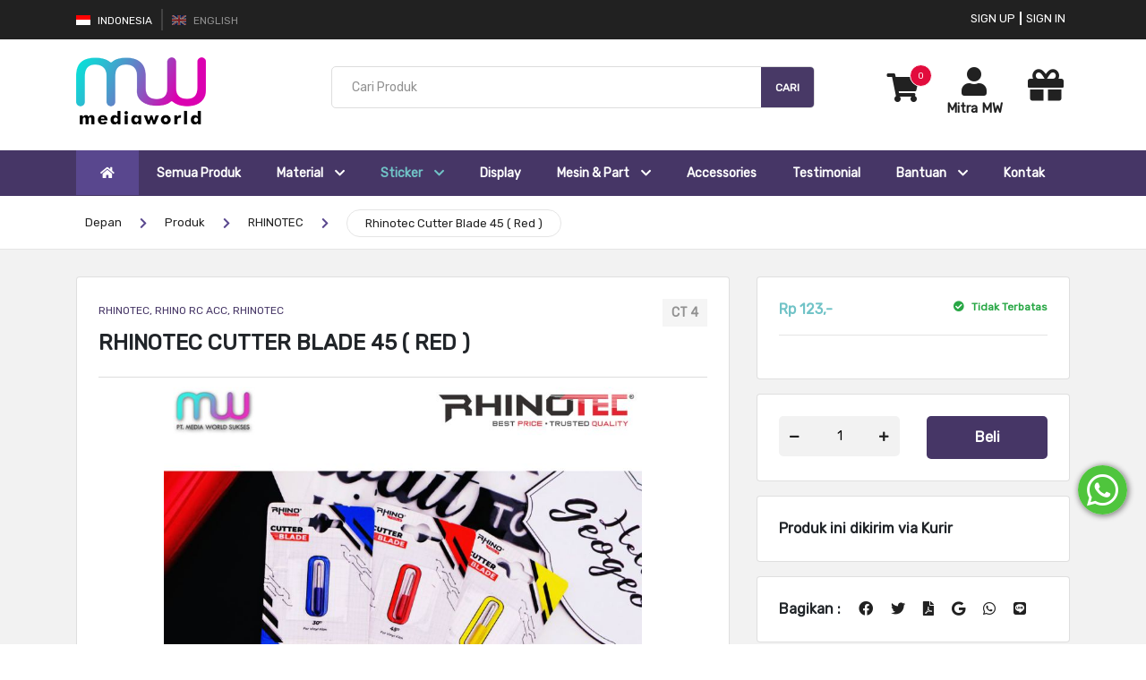

--- FILE ---
content_type: text/html; charset=UTF-8
request_url: https://www.mediaworld.co.id/produk/detail/821/rhinotec-cutter-blade-45/
body_size: 11400
content:
    <!DOCTYPE html>
    <html lang="id">
    <head>
        <meta charset="UTF-8" />

<meta name="viewport" content="width=device-width, initial-scale=1">
<meta name="description" content="Rhinotec Cutter Blade 45 ( Red )..." />
<meta name="keywords" content="Rhinotec Cutter Blade 45 ( Red )" />
<meta name="copyright" content="2019. MediaWorld.co.id. All rights reserved." />
<meta name="robots" content="index,follow" />
<meta name="googlebot" content="index,follow" />
<meta name="rating" content="general" />
<link rel="shortcut icon" type="image/x-icon" href="/assets/interface/logo-web.png" />
<!--[if lt IE 9]><script type="text/javascript" src="/javascript/html5shiv.js"></script><![endif]-->
<script async src="https://pagead2.googlesyndication.com/pagead/js/adsbygoogle.js?client=ca-pub-7091754783867843"
     crossorigin="anonymous"></script>
             <title>Rhinotec Cutter Blade 45 ( Red ) | MediaWorld.co.id | Digital Printing</title>
        <!-- OPEN GRAPH DATA -->
        <meta property="og:type" content="product">
        <meta property="og:url"
              content="http://mediaworld.co.id/produk/detail/821/rhinotec-cutter-blade-45/">
        <meta property="og:site_name" content="MediaWorld.co.id"/>
        <meta property="og:image"
              content="http://mediaworld.co.id/assets/product/12112020/mediaworldcoid_se5w9_931_m.jpg"/>
        <meta property="og:title"
              content="Rhinotec Cutter Blade 45 ( Red ) | MediaWorld.co.id"/>
        <meta property="og:description"
              content="Rhinotec Cutter Blade 45 ( Red )..."/>
        <!-- TWITTER CARD DATA -->
                <meta name="twitter:card" content="product">
        <meta name="twitter:site" content="@">
        <meta name="twitter:creator" content="@">
        <meta name="twitter:title" content="Rhinotec Cutter Blade 45 ( Red )">
        <meta name="twitter:description" content="Rhinotec Cutter Blade 45 ( Red )...">
        <meta name="twitter:image" content="http://mediaworld.co.id/assets/product/12112020/mediaworldcoid_se5w9_931.jpg">
        <meta name="twitter:data1" content="Rp123,00">
        <meta name="twitter:label1" content="Harga">
        <meta name="twitter:data2" content="Ready Stock">
        <meta name="twitter:label2" content="Status">
		<link rel="stylesheet" href="https://use.fontawesome.com/releases/v5.8.2/css/all.css">
        <link href="https://fonts.googleapis.com/css?family=Rubik&display=swap" rel="stylesheet">
                <link rel="stylesheet" type="text/css" href="/minify/?c=css&amp;f=bootstrap-web.min.css%7Cstyle-web-new.css%7Cmobile.css%7Cresponsive.css%7Cstyle-extend.css%7Cjquery.autocomplete.css%7Cjquery.fancybox.css%7Cfacebox.css"/>
        <link rel="stylesheet" href="/style/owl.carousel.min-web.css">
                <script type="text/javascript" src="/minify/?c=js&amp;f=popper.min.js%7Cjquery-1.12.3-web.min.js%7Cbootstrap-web.min.js%7Cjquery.fancybox.pack.js%7Cmain-web.js%7Cjquery.validate.js%7Cjquery.form.js%7Cvalidate.js%7Cproducts-web.js%7Cisotope.pkgd.min%7Cstyle.js%7Cowl.carousel-web.min.js%7Cisotope-web.pkgd.min.js%7Cfacebox.js%7Cfunction.web.js%7Cjquery.autocomplete.js%7Cstyle-product.js"></script>
        <script type="text/javascript">
        $(document).ready(function () {
                $('.fancybox').fancybox();
                validate('#result', '#addreview', '', '');
            });
        </script>
        
		<script type="text/javascript">
		$(document).ready(function(){
			// $('[data-toggle="tooltip"]').tooltip();
			$('.fancybox').fancybox(); 
		});
		function isNumberKey(evt) {
			var charCode = (evt.which) ? evt.which : event.keyCode
			if (charCode > 31 && (charCode < 48 || charCode > 57)){
				return false;
			}
			else{
				return true;
			}
		}
		function popup(pageURL, title,w,h) {
			var left = (screen.width/2)-(w/2);
			var top = (screen.height/2)-(h/2);
			var targetWin = window.open (pageURL, title, 'toolbar=no, location=no, directories=no, status=no, menubar=no, scrollbars=yes, resizable=no, copyhistory=no, width='+w+', height='+h+', top='+top+', left='+left);
		}
		</script>
                    </head>
<body>
<div id="result"></div>
<div id="wrapper"></div>
<div class="overlay"></div>
<div class="header" id="top">
    <div class="top-bar hidden-in-mobile">
    <div class="container">
        <div class="row">
                         <div class="col-md-6">
					   
                            <ul class="language-box">
                                            <li >
                            <a href="/set/lang/id_ID/"  class="active">
                                <img src="/assets/images/flag-id_ID.png"  />
                                Indonesia                            </a>
                        </li>
                                            <li >
                            <a href="/set/lang/en_US/" >
                                <img src="/assets/images/flag-en_US.png"  />
                                English                            </a>
                        </li>
                                    </ul>
                       
            </div>
			                          <div class="col-md-6">
					   
                                    <div class="user-box">
                        <ul>
                            
                            <li>
                                <a href="/signup">Sign Up</a>
                            </li> 
                            <li>
                                <a href="/signin">Sign In</a>
                            </li>


                        </ul>
                    </div>
                                </div>
        </div>
    </div>
</div>
<div class="center-bar hidden-in-mobile">
    <div class="container">
        <div class="row">
            <div class="col-md-3">
                <div class="brand-site">
                    <a href="/home">
                        <img src="/assets/imgbank/15102019/mediaworldcom_4jpcn_25.png" alt="Logo MediaWorld.co.id" width="" height="">
                    </a>
                </div>
            </div>
            <div class="col-md-6" >
                <div class="search-bar">
                   <form method="get" action="/search">
                        <div class="search-box">
							<input type="text" name="keyword" placeholder="Cari Produk" value="" required/>
				        </div>
                        <div class="search-btn">
                            <button type="submit" title="Search">Cari</button>
                        </div>
                    </form>
                </div>
            </div>
            <div class="col-md-3" style="flex: 0 0 20%;margin-left: 41px">
                <div class="row">
					<!--                     <div class="col-5">
					                         <div class="d-flex mt-2">
                            <i class="fa fa-phone icon-lg" style="color:#483966; transform: rotate(90deg)"></i>
                            <div class="d-block">
                                <p><span class="small" style="box-sizing: border-box; font-size: 12.8px; color: #212529; font-family: Rubik, sans-serif;">Headline</span><br style="box-sizing: border-box; color: #212529; font-family: Rubik, sans-serif; font-size: 16px;" /><br /></p>                            </div>
                        </div>  
                    </div> -->
                                         <div class="col-4" >
					    <div class="d-flex mt-2 cart-btn">
                            <a href="/shopcart"><i class="fa fa-shopping-cart icon-lg"></i></a>
                            <span class="displaycount cart-notif">
								 0							</span>
                            <div class="shop-cart">
                            <div class="cart-box">
                                <span class="cart-empty">Belum ada produk dalam keranjang belanja</span>                            </div>
                            </div>

                        </div>

                    </div>
                    											<div class="col-5 text-center">
							<div class="d-flex mt-2 cart-btn" style="margin-top: 1px !important;">
								<a href="/signin-partner" style="padding-bottom: 0px;"><i class="fas fa-user icon-lg" style="padding-bottom: 0px;"></i><p class="label-icon ">Mitra MW</p></a>
							</div>
						</div>
										<div class="col-3">
						<div class="d-flex mt-2 cart-btn" style="margin-top: 1px !important;">
                            <a href="/member/reward"><i class="fa fa-gift icon-lg" style="padding-bottom: 0px;font-size: 40px !important;margin-left: -14px;" rel="tooltip" title="Reward"></i></a>
						</div>
					</div>
                    
                </div>
            </div>
        </div>
    </div>
</div>    
    <div class="menu-bar hidden-in-mobile">
    <div class="container">
        <div class="d-flex">
            <div class="cat-btn">
                <a href="/home" style="color:white">
                    <i class="fa fa-home icon"></i>  
                </a>
                 
            </div>
            <ul class="menus"> 
                                        <li >
                            <a  href="/produk">Semua Produk</a>
                        </li>
                                                            <li class="has-child" >
                                                        <a  href="/category/38/a3-materials">Material                            <i class="fa fa-chevron-down"></i>
                            </a>
                            <ul class="sub-menu ">
                                                                <li>
                                    <a href="/category/45/a3-vinyl-laser-offset">A3+ Laser Offset Material</a>
                                </li>
                                                                <li>
                                    <a href="/category/60/acrylic">Acrylic & ACP</a>
                                </li>
                                                                <li>
                                    <a href="/category/27/backlite">Backlite</a>
                                </li>
                                                                <li>
                                    <a href="/category/26/fronlite">Frontlite</a>
                                </li>
                                                                <li>
                                    <a href="/category/59/foamboard">Foamboard & Impraboard</a>
                                </li>
                                                                <li>
                                    <a href="/category/43/indoor-display-material">Indoor Display Material</a>
                                </li>
                                                                <li>
                                    <a href="/category/28/tinta-ink">Ink & Solvent Cleaner</a>
                                </li>
                                                                <li>
                                    <a href="/category/66/baju-polos">Koze</a>
                                </li>
                                                                <li>
                                    <a href="/category/56/rhinoflex">Rhinoflex</a>
                                </li>
                                                                <li>
                                    <a href="/category/64/rhinosub">Rhinosub</a>
                                </li>
                                                                <li>
                                    <a href="/category/68/rhinotools">Rhinotool</a>
                                </li>
                                                            </ul>
                        </li>
                                                            <li class="has-child" >
                                                        <a class="menu-active"  href="">Sticker                            <i class="fa fa-chevron-down"></i>
                            </a>
                            <ul class="sub-menu ">
                                                                <li>
                                    <a href="/category/32/stickers">Ritrama</a>
                                </li>
                                                                <li>
                                    <a href="/category/62/oneway-vision">Oneway Vision</a>
                                </li>
                                                                <li>
                                    <a href="/category/61/sticker-vinyl">Sticker Vinyl</a>
                                </li>
                                                                <li>
                                    <a href="/category/35/laminating">Laminating</a>
                                </li>
                                                                <li>
                                    <a href="/category/86/sticker-duratac">Duratac</a>
                                </li>
                                                            </ul>
                        </li>
                                                            <li >
                            <a  href="/category/37/displays">Display</a>
                        </li>
                                                            <li class="has-child" >
                                                        <a  href="">Mesin & Part                            <i class="fa fa-chevron-down"></i>
                            </a>
                            <ul class="sub-menu ">
                                                                <li>
                                    <a href="/category/80/mesin-grando">Mesin Grando</a>
                                </li>
                                                                <li>
                                    <a href="/category/55/rhinotec-machine">Mesin Rhinotec</a>
                                </li>
                                                                <li>
                                    <a href="/category/47/part-mesin">Spareparts</a>
                                </li>
                                                            </ul>
                        </li>
                                                            <li >
                            <a  href="/category/46/aksesoriess">Accessories</a>
                        </li>
                                                            <li >
                            <a  href="/testimonial">Testimonial</a>
                        </li>
                                                            <li class="has-child" >
                                                        <a  href="">Bantuan                            <i class="fa fa-chevron-down"></i>
                            </a>
                            <ul class="sub-menu ">
                                                                <li>
                                    <a href="/page/bantuan-cara-pemesanan">Cara Pemesanan</a>
                                </li>
                                                                <li>
                                    <a href="/page/bantuan-cara-pembayaran">Info Pembayaran & Konfirmasi</a>
                                </li>
                                                                <li>
                                    <a href="/ongkos-kirim">Perhitungan Biaya Pengiriman</a>
                                </li>
                                                                <li>
                                    <a href="/faq">FAQ</a>
                                </li>
                                                                <li>
                                    <a href="https://www.youtube.com/watch?v=aHsPNAsMtxI">Cara Order Mitra MW</a>
                                </li>
                                                                <li>
                                    <a href="https://www.youtube.com/watch?v=vDswKiaXnr4">Cara Order Umum</a>
                                </li>
                                                            </ul>
                        </li>
                                                            <li >
                            <a  href="/contact">Kontak</a>
                        </li>
                                                </ul>
        </div>
    </div>
</div>
<!--Bagian Mobile-->
<div class="mobile-top-bar">
    <a href="#!" class="menu-toggler">
        <i class="fa fa-bars"></i>
    </a>
    <div class="brand-site-m">
        <a href="/home">
            <img src="/assets/imgbank/15102019/mediaworldcom_4jpcn_25.png" alt="Logo MediaWorld.co.id" width="" height="">
        </a>
    </div>
            <a href="/signin-partner" class="d-flex cart-btn mr-2 margin-left-header" >
            <i class="fa fa-user icon-lg" style="padding-left: 20px;padding-right: 0px;padding-top: 0px; font-size: 30px;">
            </i>
            <span class="label-icon text-partner label-partner" style="">Mitra MW</span>
        </a>
        

    <a href="/shopcart/" class="d-flex cart-btn mr-3">
        <i class="fa fa-shopping-cart icon-lg"></i>
        <span class="displaycount cart-notif">
           <span class="padding-cart" >0</span>
        </span>
    </a>





</div>
<div class="mobile-menu-sidebar">
    <div class="head-menu">
        <div class="space"></div>
        <b class="text-uppercase">
            Menu        </b>
        <a href="#!" class="close-menu">
            <i class="fa fa-times"></i>
        </a>
    </div>
    <ul class="menu-list">
<!--         
 <li class="has-child">
    <a href="#!" id="index">Semua Kategori</a>
    <i class="fa fa-chevron-right icon"></i>
</li> -->
    <div class="mobile-sub-menu-sidebar" id="index">
        <div class="head-menu">
            <a href="#!" class="back-menu">
                <i class="fas fa-long-arrow-alt-left"></i>
            </a>
            <b class="text-uppercase">
                Menu            </b>
            <a href="#!" class="close-menu">
                <i class="fa fa-times"></i>
            </a>
        </div>
        <!-- <ul class="menu-list">
                                    <li class="has-child">
                    <a href="#!" id="brand">Brand</a>
                    <i class="fa fa-chevron-right icon"></i>
                </li>
                    <div class="mobile-sub-menu-sidebar" id="brand">
                        <div class="head-menu">
                            <a href="#!" class="back-menu">
                                <i class="fas fa-long-arrow-alt-left"></i>
                            </a>
                            <b class="text-uppercase">
                                Brand                            </b>
                            <a href="#!" class="close-menu">
                                <i class="fa fa-times"></i>
                            </a>
                        </div>
                        <ul class="menu-list">
                                                                                        <li class="has-child" id="ritrama">
                                    <a href="/category/2/ritrama">
                                        RITRAMA                                    </a>
                                </li>                            
                                                                                                                            <li class="has-child" id="gnetmw">
                                    <a href="/category/19/gnetmw">
                                        GNETMW                                    </a>
                                </li>                            
                                                                                                                            <li class="has-child" id="halead">
                                    <a href="/category/21/halead">
                                        HALEAD                                    </a>
                                </li>                            
                                                                                                                            <li class="has-child" id="taimes">
                                    <a href="/category/22/taimes">
                                        TAIMES                                    </a>
                                </li>                            
                                                                                                                            <li class="has-child" id="johns">
                                    <a href="/category/23/johns">
                                        JOHN'S                                    </a>
                                </li>                            
                                                                                                                            <li class="has-child" id="wonpoong">
                                    <a href="/category/24/wonpoong">
                                        WONPOONG                                    </a>
                                </li>                            
                                                                                                                            <li class="has-child" id="indoor-material-aksesories-display-ink-machine-sparepart">
                                    <a href="/category/39/indoor-material-aksesories-display-ink-machine-sparepart">
                                        INDOOR MATERIAL, AKSESORIES, DISPLAY, INK, MACHINE & SPAREPART                                    </a>
                                </li>                            
                                                                                                                            <li class="has-child" id="rhinotec">
                                    <a href="/category/54/rhinotec">
                                        RHINOTEC                                    </a>
                                </li>                            
                                                                                                                            <li class="has-child" id="koze">
                                    <a href="/category/65/koze">
                                        KOZE                                    </a>
                                </li>                            
                                                                                                                            <li class="has-child" id="leiquan">
                                    <a href="/category/69/leiquan">
                                        LEIQUAN                                    </a>
                                </li>                            
                                                                                                                            <li class="has-child" id="grando">
                                    <a href="/category/81/grando">
                                        GRANDO                                    </a>
                                </li>                            
                                                                                                                            <li class="has-child" id="roland">
                                    <a href="/category/82/roland">
                                        ROLAND                                    </a>
                                </li>                            
                                                                                                                            <li class="has-child" id="jwei">
                                    <a href="/category/83/jwei">
                                        JWEI                                    </a>
                                </li>                            
                                                                                                                            <li class="has-child" id="duratac">
                                    <a href="/category/84/duratac">
                                        DURATAC                                    </a>
                                </li>                            
                                                                                                                            <li class="has-child" id="ktak">
                                    <a href="/category/85/ktak">
                                        K-TAK                                    </a>
                                </li>                            
                                                                                    </ul>
                    </div>
                                                 <li class="has-child">
                    <a href="#!" id="banners">BANNERS</a>
                    <i class="fa fa-chevron-right icon"></i>
                </li>
                    <div class="mobile-sub-menu-sidebar" id="banners">
                        <div class="head-menu">
                            <a href="#!" class="back-menu">
                                <i class="fas fa-long-arrow-alt-left"></i>
                            </a>
                            <b class="text-uppercase">
                                BANNERS                            </b>
                            <a href="#!" class="close-menu">
                                <i class="fa fa-times"></i>
                            </a>
                        </div>
                        <ul class="menu-list">
                                                                                        <li class="has-child" id="fronlite">
                                    <a href="/category/26/fronlite">
                                        FRONLITE                                    </a>
                                </li>                            
                                                                                                                            <li class="has-child" id="backlite">
                                    <a href="/category/27/backlite">
                                        BACKLITE                                    </a>
                                </li>                            
                                                                                    </ul>
                    </div>
                                                 <li class="has-child">
                    <a href="#!" id="tinta-solvent-cleaner">TINTA & SOLVENT CLEANER</a>
                    <i class="fa fa-chevron-right icon"></i>
                </li>
                    <div class="mobile-sub-menu-sidebar" id="tinta-solvent-cleaner">
                        <div class="head-menu">
                            <a href="#!" class="back-menu">
                                <i class="fas fa-long-arrow-alt-left"></i>
                            </a>
                            <b class="text-uppercase">
                                TINTA & SOLVENT CLEANER                            </b>
                            <a href="#!" class="close-menu">
                                <i class="fa fa-times"></i>
                            </a>
                        </div>
                        <ul class="menu-list">
                                                                                        <li class="has-child" id="tinta-solvent">
                                    <a href="/category/29/tinta-solvent">
                                        TINTA & SOLVENT                                    </a>
                                </li>                            
                                                                                    </ul>
                    </div>
                                                 <li class="has-child">
                    <a href="#!" id="indoor-material">INDOOR MATERIAL</a>
                    <i class="fa fa-chevron-right icon"></i>
                </li>
                    <div class="mobile-sub-menu-sidebar" id="indoor-material">
                        <div class="head-menu">
                            <a href="#!" class="back-menu">
                                <i class="fas fa-long-arrow-alt-left"></i>
                            </a>
                            <b class="text-uppercase">
                                INDOOR MATERIAL                            </b>
                            <a href="#!" class="close-menu">
                                <i class="fa fa-times"></i>
                            </a>
                        </div>
                        <ul class="menu-list">
                                                                                        <li class="has-child" id="sticker-ritrama">
                                    <a href="/category/32/sticker-ritrama">
                                        STICKER RITRAMA                                    </a>
                                </li>                            
                                                                                                                            <li class="has-child" id="laminating">
                                    <a href="/category/35/laminating">
                                        LAMINATING                                    </a>
                                </li>                            
                                                                                                                            <li class="has-child" id="indoor-display-material">
                                    <a href="/category/43/indoor-display-material">
                                        INDOOR DISPLAY MATERIAL                                    </a>
                                </li>                            
                                                                                                                            <li class="has-child" id="sticker-vinyl">
                                    <a href="/category/61/sticker-vinyl">
                                        STICKER VINYL                                    </a>
                                </li>                            
                                                                                                                            <li class="has-child" id="oneway-vision">
                                    <a href="/category/62/oneway-vision">
                                        ONEWAY VISION                                    </a>
                                </li>                            
                                                                                                                            <li class="has-child" id="sticker-duratac">
                                    <a href="/category/86/sticker-duratac">
                                        STICKER DURATAC                                    </a>
                                </li>                            
                                                                                    </ul>
                    </div>
                                                 <li class="has-child">
                    <a href="#!" id="displays">DISPLAYS</a>
                    <i class="fa fa-chevron-right icon"></i>
                </li>
                    <div class="mobile-sub-menu-sidebar" id="displays">
                        <div class="head-menu">
                            <a href="#!" class="back-menu">
                                <i class="fas fa-long-arrow-alt-left"></i>
                            </a>
                            <b class="text-uppercase">
                                DISPLAYS                            </b>
                            <a href="#!" class="close-menu">
                                <i class="fa fa-times"></i>
                            </a>
                        </div>
                        <ul class="menu-list">
                                                                                        <li class="has-child" id="display">
                                    <a href="/category/44/display">
                                        DISPLAY                                    </a>
                                </li>                            
                                                                                    </ul>
                    </div>
                                                 <li class="has-child">
                    <a href="#!" id="a3-materials">A3+ MATERIALS</a>
                    <i class="fa fa-chevron-right icon"></i>
                </li>
                    <div class="mobile-sub-menu-sidebar" id="a3-materials">
                        <div class="head-menu">
                            <a href="#!" class="back-menu">
                                <i class="fas fa-long-arrow-alt-left"></i>
                            </a>
                            <b class="text-uppercase">
                                A3+ MATERIALS                            </b>
                            <a href="#!" class="close-menu">
                                <i class="fa fa-times"></i>
                            </a>
                        </div>
                        <ul class="menu-list">
                                                                                        <li class="has-child" id="a3-laser-offset-material">
                                    <a href="/category/45/a3-laser-offset-material">
                                        A3+ LASER OFFSET MATERIAL                                    </a>
                                </li>                            
                                                                                    </ul>
                    </div>
                                                 <li class="has-child">
                    <a href="#!" id="aksesories">AKSESORIES</a>
                    <i class="fa fa-chevron-right icon"></i>
                </li>
                    <div class="mobile-sub-menu-sidebar" id="aksesories">
                        <div class="head-menu">
                            <a href="#!" class="back-menu">
                                <i class="fas fa-long-arrow-alt-left"></i>
                            </a>
                            <b class="text-uppercase">
                                AKSESORIES                            </b>
                            <a href="#!" class="close-menu">
                                <i class="fa fa-times"></i>
                            </a>
                        </div>
                        <ul class="menu-list">
                                                                                        <li class="has-child" id="aksesoris">
                                    <a href="/category/46/aksesoris">
                                        AKSESORIS                                    </a>
                                </li>                            
                                                                                                                            <li class="has-child" id="foamboard">
                                    <a href="/category/59/foamboard">
                                        FOAMBOARD                                    </a>
                                </li>                            
                                                                                                                            <li class="has-child" id="acrylic-acp">
                                    <a href="/category/60/acrylic-acp">
                                        ACRYLIC & ACP                                    </a>
                                </li>                            
                                                                                    </ul>
                    </div>
                                                 <li class="has-child">
                    <a href="#!" id="spareparts">SPAREPARTS</a>
                    <i class="fa fa-chevron-right icon"></i>
                </li>
                    <div class="mobile-sub-menu-sidebar" id="spareparts">
                        <div class="head-menu">
                            <a href="#!" class="back-menu">
                                <i class="fas fa-long-arrow-alt-left"></i>
                            </a>
                            <b class="text-uppercase">
                                SPAREPARTS                            </b>
                            <a href="#!" class="close-menu">
                                <i class="fa fa-times"></i>
                            </a>
                        </div>
                        <ul class="menu-list">
                                                                                        <li class="has-child" id="sparepart-mesin">
                                    <a href="/category/47/sparepart-mesin">
                                        SPAREPART MESIN                                    </a>
                                </li>                            
                                                                                    </ul>
                    </div>
                                                 <li class="has-child">
                    <a href="#!" id="machine">MACHINE</a>
                    <i class="fa fa-chevron-right icon"></i>
                </li>
                    <div class="mobile-sub-menu-sidebar" id="machine">
                        <div class="head-menu">
                            <a href="#!" class="back-menu">
                                <i class="fas fa-long-arrow-alt-left"></i>
                            </a>
                            <b class="text-uppercase">
                                MACHINE                            </b>
                            <a href="#!" class="close-menu">
                                <i class="fa fa-times"></i>
                            </a>
                        </div>
                        <ul class="menu-list">
                                                                                        <li class="has-child" id="mesin-printing-outdoor">
                                    <a href="/category/49/mesin-printing-outdoor">
                                        MESIN PRINTING OUTDOOR                                    </a>
                                </li>                            
                                                                                                                            <li class="has-child" id="mesin-printer-indoor">
                                    <a href="/category/50/mesin-printer-indoor">
                                        MESIN PRINTER INDOOR                                    </a>
                                </li>                            
                                                                                                                            <li class="has-child" id="mesin-laminating">
                                    <a href="/category/51/mesin-laminating">
                                        MESIN LAMINATING                                    </a>
                                </li>                            
                                                                                                                            <li class="has-child" id="general-mesin">
                                    <a href="/category/63/general-mesin">
                                        GENERAL MESIN                                    </a>
                                </li>                            
                                                                                    </ul>
                    </div>
                                                 <li class="has-child">
                    <a href="#!" id="rhinotec">RHINOTEC</a>
                    <i class="fa fa-chevron-right icon"></i>
                </li>
                    <div class="mobile-sub-menu-sidebar" id="rhinotec">
                        <div class="head-menu">
                            <a href="#!" class="back-menu">
                                <i class="fas fa-long-arrow-alt-left"></i>
                            </a>
                            <b class="text-uppercase">
                                RHINOTEC                            </b>
                            <a href="#!" class="close-menu">
                                <i class="fa fa-times"></i>
                            </a>
                        </div>
                        <ul class="menu-list">
                                                                                        <li class="has-child" id="mesin-rhinotec">
                                    <a href="/category/55/mesin-rhinotec">
                                        MESIN RHINOTEC                                    </a>
                                </li>                            
                                                                                                                            <li class="has-child" id="rhinoflex">
                                    <a href="/category/56/rhinoflex">
                                        RHINOFLEX                                    </a>
                                </li>                            
                                                                                                                            <li class="has-child" id="rhinosub">
                                    <a href="/category/64/rhinosub">
                                        RhinoSub                                    </a>
                                </li>                            
                                                                                                                            <li class="has-child" id="rhinotools">
                                    <a href="/category/68/rhinotools">
                                        RHINOTOOLS                                    </a>
                                </li>                            
                                                                                                                            <li class="has-child" id="rhino-paper">
                                    <a href="/category/70/rhino-paper">
                                        RHINO PAPER                                    </a>
                                </li>                            
                                                                                                                            <li class="has-child" id="rhino-ink">
                                    <a href="/category/71/rhino-ink">
                                        RHINO INK                                    </a>
                                </li>                            
                                                                                                                            <li class="has-child" id="rhino-rc-acc">
                                    <a href="/category/72/rhino-rc-acc">
                                        RHINO RC ACC                                    </a>
                                </li>                            
                                                                                                                            <li class="has-child" id="rhino-dtf-consumable">
                                    <a href="/category/73/rhino-dtf-consumable">
                                        RHINO DTF CONSUMABLE                                    </a>
                                </li>                            
                                                                                                                            <li class="has-child" id="rhino-rsm-acc">
                                    <a href="/category/74/rhino-rsm-acc">
                                        RHINO RSM ACC                                    </a>
                                </li>                            
                                                                                                                            <li class="has-child" id="rhino-oki-part">
                                    <a href="/category/75/rhino-oki-part">
                                        RHINO OKI PART                                    </a>
                                </li>                            
                                                                                                                            <li class="has-child" id="rhino-others-acc">
                                    <a href="/category/76/rhino-others-acc">
                                        RHINO OTHERS ACC                                    </a>
                                </li>                            
                                                                                                                            <li class="has-child" id="rhino-rs-consumable">
                                    <a href="/category/77/rhino-rs-consumable">
                                        RHINO RS CONSUMABLE                                    </a>
                                </li>                            
                                                                                                                            <li class="has-child" id="rhino-printable">
                                    <a href="/category/78/rhino-printable">
                                        RHINO PRINTABLE                                    </a>
                                </li>                            
                                                                                    </ul>
                    </div>
                                                 <li class="has-child">
                    <a href="#!" id="saldo-awal">Saldo Awal</a>
                    <i class="fa fa-chevron-right icon"></i>
                </li>
                    <div class="mobile-sub-menu-sidebar" id="saldo-awal">
                        <div class="head-menu">
                            <a href="#!" class="back-menu">
                                <i class="fas fa-long-arrow-alt-left"></i>
                            </a>
                            <b class="text-uppercase">
                                Saldo Awal                            </b>
                            <a href="#!" class="close-menu">
                                <i class="fa fa-times"></i>
                            </a>
                        </div>
                        <ul class="menu-list">
                                                                                        <li class="has-child" id="piutang">
                                    <a href="/category/58/piutang">
                                        Piutang                                    </a>
                                </li>                            
                                                                                    </ul>
                    </div>
                                                 <li class="has-child">
                    <a href="#!" id="baju-polos">BAJU POLOS</a>
                    <i class="fa fa-chevron-right icon"></i>
                </li>
                    <div class="mobile-sub-menu-sidebar" id="baju-polos">
                        <div class="head-menu">
                            <a href="#!" class="back-menu">
                                <i class="fas fa-long-arrow-alt-left"></i>
                            </a>
                            <b class="text-uppercase">
                                BAJU POLOS                            </b>
                            <a href="#!" class="close-menu">
                                <i class="fa fa-times"></i>
                            </a>
                        </div>
                        <ul class="menu-list">
                                                                                        <li class="has-child" id="koze-produk">
                                    <a href="/category/67/koze-produk">
                                        Koze Produk                                    </a>
                                </li>                            
                                                                                    </ul>
                    </div>
                                                 <li class="has-child">
                    <a href="#!" id="grando">GRANDO</a>
                    <i class="fa fa-chevron-right icon"></i>
                </li>
                    <div class="mobile-sub-menu-sidebar" id="grando">
                        <div class="head-menu">
                            <a href="#!" class="back-menu">
                                <i class="fas fa-long-arrow-alt-left"></i>
                            </a>
                            <b class="text-uppercase">
                                GRANDO                            </b>
                            <a href="#!" class="close-menu">
                                <i class="fa fa-times"></i>
                            </a>
                        </div>
                        <ul class="menu-list">
                                                                                        <li class="has-child" id="mesin-grando">
                                    <a href="/category/80/mesin-grando">
                                        MESIN GRANDO                                    </a>
                                </li>                            
                                                                                    </ul>
                    </div>
                             </ul> -->
    </div>
                <li class="has-child">
                <a href="/produk">Semua Produk</a>
            </li>
                    <li class="has-child">
            <a href="#!" id="ind-1">Material</a>
            <i class="fa fa-chevron-right icon"></i>
        </li>
            <div class="mobile-sub-menu-sidebar" id="ind-1">
                <div class="head-menu">
                    <a href="#!" class="back-menu">
                        <i class="fas fa-long-arrow-alt-left"></i>
                    </a>
                    <b class="text-uppercase">
                        Material                    </b>
                    <a href="#!" class="close-menu">
                        <i class="fa fa-times"></i>
                    </a>
                </div>
                <ul class="menu-list ">
                                        <li class="has-child" id="23">
                        <a href="/category/45/a3-vinyl-laser-offset">
                            A3+ Laser Offset Material                        </a>
                    </li>    
                                        <li class="has-child" id="26">
                        <a href="/category/60/acrylic">
                            Acrylic & ACP                        </a>
                    </li>    
                                        <li class="has-child" id="20">
                        <a href="/category/27/backlite">
                            Backlite                        </a>
                    </li>    
                                        <li class="has-child" id="19">
                        <a href="/category/26/fronlite">
                            Frontlite                        </a>
                    </li>    
                                        <li class="has-child" id="27">
                        <a href="/category/59/foamboard">
                            Foamboard & Impraboard                        </a>
                    </li>    
                                        <li class="has-child" id="21">
                        <a href="/category/43/indoor-display-material">
                            Indoor Display Material                        </a>
                    </li>    
                                        <li class="has-child" id="28">
                        <a href="/category/28/tinta-ink">
                            Ink & Solvent Cleaner                        </a>
                    </li>    
                                        <li class="has-child" id="42">
                        <a href="/category/66/baju-polos">
                            Koze                        </a>
                    </li>    
                                        <li class="has-child" id="22">
                        <a href="/category/56/rhinoflex">
                            Rhinoflex                        </a>
                    </li>    
                                        <li class="has-child" id="41">
                        <a href="/category/64/rhinosub">
                            Rhinosub                        </a>
                    </li>    
                                        <li class="has-child" id="43">
                        <a href="/category/68/rhinotools">
                            Rhinotool                        </a>
                    </li>    
                                    </ul>
            </div>
                    <li class="has-child">
            <a href="#!" id="ind-2">Sticker</a>
            <i class="fa fa-chevron-right icon"></i>
        </li>
            <div class="mobile-sub-menu-sidebar" id="ind-2">
                <div class="head-menu">
                    <a href="#!" class="back-menu">
                        <i class="fas fa-long-arrow-alt-left"></i>
                    </a>
                    <b class="text-uppercase">
                        Sticker                    </b>
                    <a href="#!" class="close-menu">
                        <i class="fa fa-times"></i>
                    </a>
                </div>
                <ul class="menu-list ">
                                        <li class="has-child" id="24">
                        <a href="/category/32/stickers">
                            Ritrama                        </a>
                    </li>    
                                        <li class="has-child" id="25">
                        <a href="/category/62/oneway-vision">
                            Oneway Vision                        </a>
                    </li>    
                                        <li class="has-child" id="29">
                        <a href="/category/61/sticker-vinyl">
                            Sticker Vinyl                        </a>
                    </li>    
                                        <li class="has-child" id="30">
                        <a href="/category/35/laminating">
                            Laminating                        </a>
                    </li>    
                                        <li class="has-child" id="44">
                        <a href="/category/86/sticker-duratac">
                            Duratac                        </a>
                    </li>    
                                    </ul>
            </div>
                        <li class="has-child">
                <a href="/category/37/displays">Display</a>
            </li>
                    <li class="has-child">
            <a href="#!" id="ind-6">Mesin & Part</a>
            <i class="fa fa-chevron-right icon"></i>
        </li>
            <div class="mobile-sub-menu-sidebar" id="ind-6">
                <div class="head-menu">
                    <a href="#!" class="back-menu">
                        <i class="fas fa-long-arrow-alt-left"></i>
                    </a>
                    <b class="text-uppercase">
                        Mesin & Part                    </b>
                    <a href="#!" class="close-menu">
                        <i class="fa fa-times"></i>
                    </a>
                </div>
                <ul class="menu-list ">
                                        <li class="has-child" id="45">
                        <a href="/category/80/mesin-grando">
                            Mesin Grando                        </a>
                    </li>    
                                        <li class="has-child" id="33">
                        <a href="/category/55/rhinotec-machine">
                            Mesin Rhinotec                        </a>
                    </li>    
                                        <li class="has-child" id="35">
                        <a href="/category/47/part-mesin">
                            Spareparts                        </a>
                    </li>    
                                    </ul>
            </div>
                        <li class="has-child">
                <a href="/category/46/aksesoriess">Accessories</a>
            </li>
                        <li class="has-child">
                <a href="/testimonial">Testimonial</a>
            </li>
                    <li class="has-child">
            <a href="#!" id="ind-10">Bantuan</a>
            <i class="fa fa-chevron-right icon"></i>
        </li>
            <div class="mobile-sub-menu-sidebar" id="ind-10">
                <div class="head-menu">
                    <a href="#!" class="back-menu">
                        <i class="fas fa-long-arrow-alt-left"></i>
                    </a>
                    <b class="text-uppercase">
                        Bantuan                    </b>
                    <a href="#!" class="close-menu">
                        <i class="fa fa-times"></i>
                    </a>
                </div>
                <ul class="menu-list ">
                                        <li class="has-child" id="14">
                        <a href="/page/bantuan-cara-pemesanan">
                            Cara Pemesanan                        </a>
                    </li>    
                                        <li class="has-child" id="15">
                        <a href="/page/bantuan-cara-pembayaran">
                            Info Pembayaran & Konfirmasi                        </a>
                    </li>    
                                        <li class="has-child" id="16">
                        <a href="/ongkos-kirim">
                            Perhitungan Biaya Pengiriman                        </a>
                    </li>    
                                        <li class="has-child" id="17">
                        <a href="/faq">
                            FAQ                        </a>
                    </li>    
                                        <li class="has-child" id="38">
                        <a href="https://www.youtube.com/watch?v=aHsPNAsMtxI">
                            Cara Order Mitra MW                        </a>
                    </li>    
                                        <li class="has-child" id="40">
                        <a href="https://www.youtube.com/watch?v=vDswKiaXnr4">
                            Cara Order Umum                        </a>
                    </li>    
                                    </ul>
            </div>
                        <li class="has-child">
                <a href="/contact">Kontak</a>
            </li>
                </ul>
</div>
<!--Bagian Mobile--></div>
<div class="breadcrumb-bar">
<div class="container">
    <ul class="breadcrumb-ls">
        <li><a href="/home">Depan</a></li>
        <li><i class="fa fa-chevron-right mt-1"></i></li>
        <li><a href="/produk">Produk</a></li>
        <li><i class="fa fa-chevron-right mt-1"></i></li>
        <li><a class="text-long text-truncate" href="/category/53/rhinotec">RHINOTEC</a></li>
        <li><i class="fa fa-chevron-right mt-1"></i></li>
        <li><a href="" class="breadcrumb-btn text-truncate">Rhinotec Cutter Blade 45 ( Red )</a></li>
    </ul>
</div>
</div>

<div class="content">
<section class="dark" style="padding-bottom: 30px;">
    <div class="container">
        <div class="row">
                        <div class="col-lg-8 col-md-12">
                <div class="card p-4">
                    <div class="d-block">
                        <a href="#!" class="vendor">
                            RHINOTEC, RHINO RC ACC, 
                            RHINOTEC                        </a>
                        <b class="product-code float-right">
                            CT 4                        </b>
                    </div>
                    <div class="section-title">
                        <b>Rhinotec Cutter Blade 45 ( Red )</b>
                    </div>
                    <div id="img-product-carousel" class="carousel slide" data-ride="carousel">
                        <div class="carousel-inner text-center" role="listbox">
                           <div class="carousel-item active">
                                <div class="product-img-box" id="img-0">
                                    <div class="product-img-review"></div>
                                                                        <a href="/assets/product/12112020/mediaworldcoid_se5w9_931_xl.jpg" class="fancybox"> 
                                    <img src="/assets/product/12112020/mediaworldcoid_se5w9_931_xl.jpg" alt="" class="product-img img-responsive" srcset="/assets/product/12112020/mediaworldcoid_se5w9_931_xl.jpg 400w, /assets/product/12112020/mediaworldcoid_se5w9_931_xl.jpg 1366w, /assets/product/12112020/mediaworldcoid_se5w9_931_xl.jpg 1920w">
                                    </a>
                                </div>
                            </div>


                                                     </div>
                       <!--  <ol class="carousel-indicators">
                            <li data-target="#img-product-carousel" data-slide-to="0" class="active">
                                   <img src="https://www.mediaworld.co.id/assets/product/11032020/mediaworldcoid_zhnfu_643_m.jpg">
                            </li>
                        </ol> -->

                        <style type="text/css">
                             .owl-carousel#corocoro .owl-nav{
                                display: none!important;
                             }

                        </style>
                        <div class="row" style="margin-top: 70px">
                            <div class="col-12 carousel-indicators owl-carousel p-0" id="corocoro">
                                <div class="item" style="height: max-content; padding: 0px;">
                                    <li data-target="#img-product-carousel" data-slide-to="0" class="active" style="width: 50px; height: 50px;">
                                                                            <img src="/assets/product/12112020/mediaworldcoid_se5w9_931_xxl.jpg" srcset="/assets/product/12112020/mediaworldcoid_se5w9_931_xxl.jpg 400w, /assets/product/12112020/mediaworldcoid_se5w9_931_xxl.jpg 1366w, /assets/product/12112020/mediaworldcoid_se5w9_931_xxl.jpg 1920w">
                                    </li>
                                </div>
                                                            </div>
                        </div>
                    </div>

                </div>
            </div>
            <div class="col-lg-4 col-md-12">
                <form action="/shopcart/add/" method="post" name="addtocart" class="addtocart">
                <div class="card p-4 mt-lg-0 my-3">
                    <div class="row">
                         
                        <div class="col-6">
                                                                <b class="price" style="font-size: 1rem;">Rp&nbsp;123,-</b>
                                  <!--    -->
                                                    </div>
                        <div class="col-6">
                                                              
                                 <span class="product-stats green"> 
                                    <i class="fa fa-check-circle"></i>
                                    Tidak Terbatas                                </span>
                                                    </div>

                        <div class="col-12">
                            <hr>
                        </div>
                                                                                                        <div class="col-12 mt-2">    
                                                                                                </div>  
                                            </div>
                </div>
                <div class="card p-4 mb-3 prod-add-to-cart-box" id="btn-cart" >
                    <div class="row">
                                                <div class="col-6">
                            <div class="input-box" style="font-size: 14px;">
                                <input type="number" min="1" name="qty" value="1">
                                <a href="#!" class="quantity-down">
                                    <i class="fa fa-minus"></i>
                                </a>
                                <a href="#!" class="quantity-up">
                                    <i class="fa fa-plus"></i>
                                </a>
                            </div>
                            <input type="hidden" name="id" value="821"/>
                            <input type="hidden" name="opdetail" id="opdetail" value="1|0||0|"/>
                        </div>
                        <div class="col-6">
                            <button type="submit" class="addcart" name="submit">
                            Beli                            </button>
                        </div>
                                            </div>
                </div>
                </form>
                <!-- ASURANSI PRODUCT -->
                                <div class="card p-4 mb-3">
                    <b>
                    Produk ini dikirim via&nbsp;<b>Kurir</b>                    </b>
                </div>
                <div class="card p-4">
                    <div class="row">
                        <div class="col-12">
                            <b class="title-in-320 mb-2">Bagikan :</b>
                            <ul class="share">
                                <li class="title hide-in-320">Bagikan :</li>
                                                                <li><a href="https://www.facebook.com/sharer.php?u=https://mediaworld.co.id/produk/detail/821/rhinotec-cutter-blade-45-red/&amp;t=Rhinotec Cutter Blade 45 ( Red )" data-toggle="tooltip" data-placement="top" title="Share on Facebook" onclick="javascript:window.open(this.href,'', 'menubar=no,toolbar=no,resizable=yes,scrollbars=yes,height=600,width=600');return false;"><i class="fab fa-facebook"></i>
                                </a></li>
                                <li><a href="https://twitter.com/share?url=https://mediaworld.co.id/produk/detail/821/rhinotec-cutter-blade-45-red/&amp;text=Rhinotec Cutter Blade 45 ( Red )" onclick="javascript:window.open(this.href,'', 'menubar=no,toolbar=no,resizable=yes,scrollbars=yes,height=600,width=600');return false;"><i class="fab fa-twitter"></i></a></li>
                                <li><a class="print-doc" href="javascript:void();" onClick="popup('/pdfstream/?fsource=%2F7sTJFjYtk7fR7OlLsqJBXPHYNO%2B7yhMOAAIOr%2BaDZCrQgN0DyaUVdb6n%2FeBD8tsReaj4%2F0RkqRw39KhDufYrg%3D%3D&amp;fname=fQVhu2u6lWAj3eZepGGGpwzuOgJSoeajtAeKPNQBO%2Fvg2mLxqLNmBrP80XGRd9Cg209KqtMvRXHvojEMvah9nQ%3D%3D&amp;fstream=1','Cetak Halaman ini',900,500);" rel="tooltip nofollow" title="Cetak Halaman ini" data-placement="right"><i class="fas fa-file-pdf"></i></a></li>
                                <li><a href="/cdn-cgi/l/email-protection#ae91c6dadadedd948181c3cbcac7cfd9c1dcc2ca80cdc180c7ca81dedcc1cadbc581cacbdacfc7c281969c9f81dcc6c7c0c1dacbcd83cddbdadacbdc83ccc2cfcacb839a9b83dccbca81" target="_blank"><i class="fab fa-google"></i></a></li>
                                <li><a href="https://api.whatsapp.com/send?text=https://mediaworld.co.id/produk/detail/821/rhinotec-cutter-blade-45-red/&amp;media=http://mediaworld.co.id/assets/produk/12112020/mediaworldcoid_se5w9_931_m.jpg&amp;description=Rhinotec Cutter Blade 45 ( Red )" target="_blank"><i class="fab fa-whatsapp"></i></a></li>
                                <li><a href="https://lineit.line.me/share/ui?url=https://mediaworld.co.id/produk/detail/821/rhinotec-cutter-blade-45-red/&amp;media=http://mediaworld.co.id/assets/produk/12112020/mediaworldcoid_se5w9_931_m.jpg&amp;description=Rhinotec Cutter Blade 45 ( Red )" target="_blank"><i class="fab fa-line"></i></a></li>
                            </ul>
                        </div>
                    </div>
                </div>
                                
            </div>
            <div class="col-12">
                <div class="card p-4 mt-3">
                    <ul class="nav nav-tabs nav-fill" role="tablist">
                        <li class="nav-item"><a href="#desc" class="nav-link active" data-toggle="tab">Deskripsi Produk</a></li>
                        <li class="nav-item"><a href="#spec" class="nav-link" data-toggle="tab">Spesifikasi</a></li>
                        <li class="nav-item"><a href="#file" class="nav-link" data-toggle="tab">File Produk</a></li>
                                                                <li class="nav-item"><a href="#review" class="nav-link" data-toggle="tab">Review (0)</a></li>
                                        </ul>
                    <div class="tab-content">
                        <div class="tab-pane container active tab-pane-db" id="desc" role="tabpanel">
                            <p class="text-justify mt-4">
                                                           </p>
                        </div>
                        <div class="tab-pane container tab-pane-db" id="spec" role="tabpanel" >
														<div class="table-responsive mt-4">
							  <table class="table table-condensed">
								<thead>
								<tr>
									<th style="border-top: none !important;">Spesifikasi</th>
									<th style="border-top: none !important;">Keterangan</th>
								</tr>
								</thead>
								<tbody>
									
								</tbody>
							  </table>
							</div>
                        </div>
						<div class="tab-pane container tab-pane-db" id="file" role="tabpanel">
							<div class="row mt-4">
															</div>
                        </div>
                        						                        <div class="tab-pane container tab-pane-db" id="review" role="tabpanel">
                            <div class="row mt-4">
                                <div class="col-lg-6">
                                    <h6 class="my-4">
                                    <b>
                                        Ulasan Pelanggan                                    </b>
                                    </h6>
                                    <hr>
                                    <!--<div class="col-sm-12 rate">
                                        <span class="review-rate">
                                            <i class="fas fa-star"></i>
                                            <i class="fas fa-star"></i>
                                            <i class="fas fa-star"></i>
                                            <i class="fas fa-star"></i>
                                            <i class="far fa-star"></i>
                                        </span>
                                        Based on 5 reviews
                                    </div>-->
                                                                    </div>
                                <div class="col-lg-6 col-sm-12">
                                        <h6 class="my-4">
                                        <b>
                                            Tambahkan ulasan                                        </b>
                                        </h6>
                                        <hr>
                                        <form name="addreview" id="addreview" action="/web/product.php?form=submit&amp;sub=detail&amp;id=821&amp;permalink=rhinotec-cutter-blade-45">
                                            <div class="row">
                                            <div class="col-sm-12">
                                                <div class="row">
                                                   <div class="col-sm-6 mb-3">
                                                        <div class="input-box">
                                                            <input type="text" name="name" id="name" class="required" placeholder="Enter your name">
                                                        </div>
                                                    </div>
                                                    <div class="col-sm-6 mb-3">
                                                        <div class="input-box">
                                                            <input type="email" name="email" id="email" class="required email" placeholder="example@mail.com">
                                                        </div>
                                                    </div>
                                                    <div class="col-sm-12 mb-3">
                                                        <div class="textarea-box">
                                                            <textarea cols="30" rows="10" name="message" class="required" placeholder="Write your comments here"></textarea>
                                                        </div>
                                                    </div>
                                                </div>
                                            </div>
                                            <div class="col-sm-12 col-lg-6 offset-lg-6">
                                               <input type="submit" value="Submit Review" class="btn-style">
                                            </div>
                                            </div>
                                        </form>
                                </div>
                            </div>
                        </div>
						                    </div>
                </div>
            </div>
        </div>
    </div>
</section>
</div>
<div class="footer">
    <div class="container">
        <div class="row">
            <div class="col-md-6 col-lg-2">
                <div style="margin-top:20px">
                <p><a href="https://www.mediaworld.co.id/home"> <img src="https://www.mediaworld.co.id/assets/images/logo-pc.png" alt="logo" width="100%" /> </a></p> 
                </div>
            </div>
            <div class="col-md-6 col-lg-2">
                <ul class="undecorated-list2">
<li class="title">
<p>Informasi</p>
</li>
<li><a href="https://www.mediaworld.co.id/page/about">Tentang Kami</a></li>
<li><a href="https://www.mediaworld.co.id/contact">Kontak</a></li>
<li><a href="https://www.mediaworld.co.id/blog">Blog</a></li>
<li><a href="https://www.mediaworld.co.id/galeri-video">Gallery Video</a></li>
<li><a href="https://www.mediaworld.co.id/galeri-foto">Gallery Foto</a></li>
</ul>            </div>
            <div class="col-md-6 col-lg-8"> 
                <div class="row">
<div class="col-md-6">
<ul class="undecorated-list2">
<li class="title">Addres &amp; Contact</li>
<li class="title"><strong>RIAU<br /></strong><strong>MEDIA WORLD PEKANBARU</strong></li>
<li>Jl. Kamboja, No. 50C, Sukajadi, Pekanbaru - Riau 28121<br />Tel : (0761) 856338<br />Fax : (0761) 856339</li>
<li>Whatsapp : +62 853-7222-7262</li>
<li>email : <a href="/cdn-cgi/l/email-protection#58082c76352f2b7628332d183f35393134763b3735"><span lang="EN-US"><span class="__cf_email__" data-cfemail="5323277d3e24207d23382613343e323a3f7d303c3e">[email&#160;protected]</span></span></a></li>
<li>&nbsp;</li>
<li class="title"><strong>KEPULAUAN RIAU<br /></strong><strong>MEDIA WORLD BATAM</strong></li>
<li>Pergudangan LYTEX botania pintu 2 blok A18,Kec. Batam Kota, kota Batam Kepri.</li>
<li><span style="font-size: 12pt;">Tel : (0761) 856338</span></li>
<li><span style="font-size: 12pt;">Fax : (0761) 856339</span></li>
<li><span style="font-size: 12pt;">email : <a href="/cdn-cgi/l/email-protection" class="__cf_email__" data-cfemail="9aeaeeb4f7ede9b4eaf1efdafdf7fbf3f6b4f9f5f7">[email&#160;protected]</a></span></li>
<li><span style="font-size: 12pt;">Whatsapp :&nbsp;</span>+62 853-7222-7262</li>
</ul>
</div>
<div class="col-md-6">
<ul class="undecorated-list2">
<li>&nbsp;</li>
<li>&nbsp;</li>
<li class="title"><strong>SUMBAGSEL<br /></strong><strong>MEDIA WORLD PALEMBANG</strong></li>
<li>Jl. Mayor Salim Batubara, No. 2705, Sekip Pangkal, Palembang</li>
<li>Tel : (0761) 856338</li>
<li>Fax : (0761) 856339</li>
<li>email : <a href="/cdn-cgi/l/email-protection" class="__cf_email__" data-cfemail="f68682d89b8185d8869d83b6919b979f9ad895999b">[email&#160;protected]</a></li>
<li>Whatsapp : +62 853-7222-7262</li>
</ul>
</div>
</div> 
                 <span class="d-block text-uppercase text-light f-14 pt-4">
                    Ikuti Kami
                </span>
                <ul class="sosmed">
                                                            <li>
                        <a href="https://www.facebook.com/mediaworldsukses" target="_blank"  rel="nofollow" ><i class="fab fa-facebook" style="color: white;font-size: 35px"></i></a>
                    </li> 
                                        <li>
                        <a href="https://www.instagram.com/mediaworldsukses/" target="_blank" rel="nofollow"><i class="fab fa-instagram" style="color: white;font-size: 35px"></i></a>
                    </li>
                                        <li>
                        <a href="https://www.youtube.com/channel/UC7O8EQO6Wbn26pFhsBoYtJw" target="_blank" ><i class="fab fa-youtube" style="color: white;font-size: 35px"></i></a>
                    </li>
                                    </ul>
            </div>
                    </div>
    </div>
    <div class="copyright" >
        <div class="container">
            <a href="/www95/" class="thehole" rel="nofollow" style="display: none">www</a>
            <a href="/www95/aR13Bc77/" class="thehole" rel="nofollow" style="display: none">www</a>
            <p class="ftex">Copyright &copy; 2019 - 2026. MediaWorld.co.id. All rights reserved.</p>
        </div>
    </div>
</div>

<a href="#top" class="scroll-top"><i class="fas fa-chevron-up"></i></a>
<ul class="mobile-bottom-bar">
    <li>
        <a href="#!" class="setting-user">
            <i class="fa fa-user-circle"></i>
        </a>
    </li>
    <li>
        <a href="#!" class="search-toggler">
            <i class="fa fa-search"></i>
        </a>
    </li>
    <li>
        <a href="/member/reward">
            <i class="fa fa-gift"></i>
        </a>
    </li>
        <li>
        <a href="#!" class="setting-toggler">
            <i class="fa fa-cog"></i>
        </a>
    </li>
</ul>

<div class="mobile-search-modal">
    <a href="#!" class="search-close">
        <i class="fa fa-times"></i>
    </a>
    <div class="search-box">
        <form method="get" action="/search">
            <div class="search-input">
                <input type="text" name="keyword" placeholder="Cari Produk" value="" required/>
            </div>
            <div class="search-btn">
                <button type="submit" title="Search">
                    <i class="fa fa-search"></i>
                </button>
            </div>
        </form>
    </div>
</div>
<div class="modal-position">
    <div class="mobile-setting-modal animated">
        <a href="#!" class="setting-close">
            <i class="fa fa-times"></i>
        </a>
        <span class="title">
            Pilih Bahasa:
        </span>
        <div class="mt-4">
                                                <label onclick="window.location.href='/set/lang/id_ID/'" class="for-radio my-2">
                        <img class="mx-2" src="/assets/images/flag-id_ID.png" alt="ind">
                        Indonesia                        <input name="language" type="radio" value="id_ID"  checked="checked" id="languageOption">
                        <span class="checkmark"></span>
                    </label>
                                    <label onclick="window.location.href='/set/lang/en_US/'" class="for-radio my-2">
                        <img class="mx-2" src="/assets/images/flag-en_US.png" alt="ind">
                        English                        <input name="language" type="radio" value="en_US"  id="languageOption">
                        <span class="checkmark"></span>
                    </label>
                                    </div>
    </div>
</div>
<div class="modal-position-user">
    <div class="mobile-modal-user animated">
        <a href="#!" class="setting-close-user">
            <i class="fa fa-times"></i>
        </a>
        <span class="title">
                        Belum menjadi member kami ?                <a href="/signup/" class="list-group-item text-center">Sign Up</a><hr/>
                <a href="/signin/" class="list-group-item text-center">Sign In</a><hr/>
				<a href="/signin-partner" class="list-group-item text-center">Mitra MW</a>
                    </span>
        <div class="mt-4">
                </div>
    </div>
</div>
<div class="ccw_plugin chatbot">
    <!-- style 4   chip - logo+text -->
        <div class="style4 animated no-animation ccw-no-hover-an">
        <a target="_blank" href="https://api.whatsapp.com/send?phone=6285372227262&text=Halo%20saya%20lihat%20produk%20di%20website" class="nofocus">
            <div class="chip style-4 ccw-analytics" id="style-4" data-ccw="style-4">
                <div class="box-whatsapp">
                    <p class="whatsapp-logo"><i class="fab fa-whatsapp fa-fw"></i></p>     
                </div>   
            </div>
        </a>
    </div>
</div><script data-cfasync="false" src="/cdn-cgi/scripts/5c5dd728/cloudflare-static/email-decode.min.js"></script><script async src="https://www.googletagmanager.com/gtag/js?id=UA-153225720-1"></script>
		<script>
			window.dataLayer = window.dataLayer  [];
			function gtag(){dataLayer.push(arguments);}
			gtag('js', new Date());
			
			gtag('config', 'UA-153225720-1',{
			cookie_domain: 'mediaworld.co.id',
			cookie_flags: 'SameSite=None;Secure',
			});
		</script>
		<!--Start of Tawk.to Script-->
<script type="text/javascript">
var Tawk_API=Tawk_API||{}, Tawk_LoadStart=new Date();
(function(){
var s1=document.createElement("script"),s0=document.getElementsByTagName("script")[0];
s1.async=true;
s1.src='https://embed.tawk.to/5e1beb4a27773e0d832d346f/default';
s1.charset='UTF-8';
s1.setAttribute('crossorigin','*');
s0.parentNode.insertBefore(s1,s0);
})();
</script>
<!--End of Tawk.to Script--><script>
    $('.prod-opt-master-al').change(function(){

        $('.prod-opt-master').removeClass('prod-opt-master-selected');
        $(this).find(':selected').addClass('prod-opt-master-selected');

        $.post("/web/product-data.php", { id: 821, optMaster: $(this).find(':selected').attr('data-value') },
        function(data){
            $('.optOption-box').html(data);
        });
    }); 
</script>
<script type="text/javascript">
jQuery(document).ready(function($) {
        var opdetail_optionx = $('input:radio[name=opdetail_option]:checked');
    if(opdetail_optionx.length > 0){
        $('#opdetail').val(opdetail_optionx.val());
        $('.prod-add-to-cart-box').show();
    }

    $('.prod-opt-list tbody tr').on('click',function(){
        var opdetail = $(this).find('input:radio');
        $(this).find('input:radio').attr('checked','');
        if($(this).find('input:radio').length  > 0){
            $('.prod-opt-list tbody tr').removeClass('selected');
            $(this).addClass('selected'); 
            $('#opdetail').val(opdetail.attr('value'));
            document.getElementById(opdetail.attr('value')).checked = true;
            if($('#opdetail').length > 0){
                $('.prod-add-to-cart-box').show();
            }
        }
    }); 
});
</script>
</body>
</html>


--- FILE ---
content_type: text/html; charset=utf-8
request_url: https://www.google.com/recaptcha/api2/aframe
body_size: 264
content:
<!DOCTYPE HTML><html><head><meta http-equiv="content-type" content="text/html; charset=UTF-8"></head><body><script nonce="ugY6wOrhsO3hS-kualiejA">/** Anti-fraud and anti-abuse applications only. See google.com/recaptcha */ try{var clients={'sodar':'https://pagead2.googlesyndication.com/pagead/sodar?'};window.addEventListener("message",function(a){try{if(a.source===window.parent){var b=JSON.parse(a.data);var c=clients[b['id']];if(c){var d=document.createElement('img');d.src=c+b['params']+'&rc='+(localStorage.getItem("rc::a")?sessionStorage.getItem("rc::b"):"");window.document.body.appendChild(d);sessionStorage.setItem("rc::e",parseInt(sessionStorage.getItem("rc::e")||0)+1);localStorage.setItem("rc::h",'1768972758676');}}}catch(b){}});window.parent.postMessage("_grecaptcha_ready", "*");}catch(b){}</script></body></html>